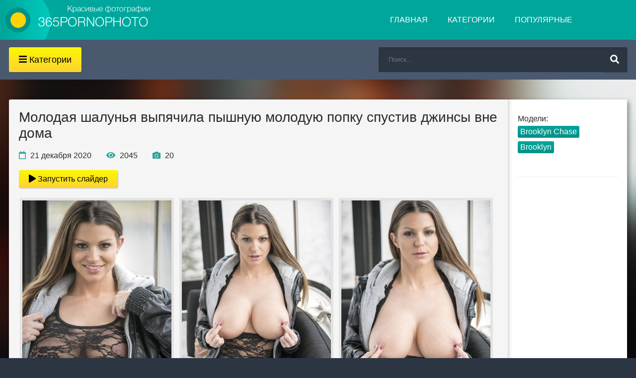

--- FILE ---
content_type: text/html; charset=UTF-8
request_url: https://365pornophoto.com/gallery/molodaya-shalun-ya-vypyachila-pyshnuyu-moloduyu-popku-spustiv-dzhinsy-vne-doma
body_size: 11153
content:
<!DOCTYPE html>
<html lang="ru">
<head>
    <meta charset="UTF-8">
    <meta name="viewport" content="width=device-width, initial-scale=1.0">
    <meta name="ahrefs-site-verification" content="5f33ba549efc1d8535b13b06cb03f807972e3ae2cf71d1354c6263c12c4206e9">
    <title>Молодая шалунья выпячила пышную молодую попку спустив джинсы вне дома - 20 фото</title>
    <meta name="keywords" content="порно фото с худышками, порно фото на публике, порно фото с мамочками, любительское порно фото, девушки в джинсах, порно фото с брюнетками, большие сиськи фото, эротические фото">
    <meta name="description" content="Хочешь посмотреть порно фото в котором Молодая шалунья выпячила пышную молодую попку спустив джинсы вне дома в хорошем качестве? Тогда заходи на нашу секс галерею с самыми красивыми девушками со всего света и насладись сотнями ххх фото бесплатно.">
            <meta property="og:site_name" content="365pornophoto.com">
        <meta property="og:type" content="article">
        <meta property="og:title" content="Молодая шалунья выпячила пышную молодую попку спустив джинсы вне дома">
        <meta property="og:url" content="https://365pornophoto.com/gallery/molodaya-shalun-ya-vypyachila-pyshnuyu-moloduyu-popku-spustiv-dzhinsy-vne-doma">
        <meta property="og:image" content="https://365pornophoto.com/content/galleries/84/11_4807a4ca74f0c22be5dcbfaf4d71e930.jpg">
        <meta property="og:description" content="Хочешь посмотреть порно фото в котором Молодая шалунья выпячила пышную молодую попку спустив джинсы вне дома в хорошем качестве? Тогда заходи на нашу секс галерею с самыми красивыми девушками со всего света и насладись сотнями ххх фото бесплатно.">
        <link rel="shortcut icon" href="/favicon.ico" type="image/x-icon">
    <link rel="canonical" href="https://365pornophoto.com/gallery/molodaya-shalun-ya-vypyachila-pyshnuyu-moloduyu-popku-spustiv-dzhinsy-vne-doma">    <link rel="stylesheet" href="https://365pornophoto.com/public/css/style.css"><link rel="stylesheet" href="https://365pornophoto.com/public/css/engine.css"><link rel="stylesheet" href="https://365pornophoto.com/public/css/photoswipe.css"><link rel="stylesheet" href="https://365pornophoto.com/public/css/default-skin.css">    <!--<link href='https://fonts.googleapis.com/css?family=Roboto+Condensed:400,300,700&subset=latin,cyrillic' rel='stylesheet' type='text/css'>-->
    <style>
		.thumb-category {
			padding: 5px;
                        height: 400px;
		}
	</style>
</head>
<body>
<div class="wrap clearfix" id="wrap">
<nav class="menu-inner">
		<ul class="flex-row">
			            <li><a href="/porno-foto-s-mamochkami">Мамочки</a></li>
						<li><a href="/bol-shie-zadnicy-foto">Большие жопы</a></li>
						<li><a href="/foto-volosatyh-pisek">Волосатые</a></li>
						<li><a href="/mezhrassovoe-porno-foto">Межрассовое</a></li>
						<li><a href="/bol-shie-chleny-foto">Большие члены</a></li>
						<li><a href="/ofisnoe-porno-foto">В офисе</a></li>
						<li><a href="/gangbang-porno-foto">ГенгБенг</a></li>
						<li><a href="/porno-foto-s-molodymi">Молоденькие</a></li>
						<li><a href="/devushki-s-tatuirovkami">Татуировки</a></li>
						<li><a href="/devushki-v-nizhnem-bel-e">В белье</a></li>
						<li><a href="/fetish-porno-foto">Фетиш</a></li>
						<li><a href="/eroticheskie-foto">Эротика</a></li>
						<li><a href="/porno-foto-v-uniforme">В униформе</a></li>
						<li><a href="/porno-foto-s-bryunetkami">Брюнетки</a></li>
						<li><a href="/porno-foto-s-hudyshkami">Худые</a></li>
						<li><a href="/kunilingus-porno-foto">Кунилингус</a></li>
						<li><a href="/gruppovoe-porno-foto">Групповуха</a></li>
						<li><a href="/studentki-porno-foto">Студентки</a></li>
						<li><a href="/lesbiyskoe-porno-foto">Лесбиянки</a></li>
						<li><a href="/foto-zhenskoy-masturbacii">Мастурбация</a></li>
						<li><a href="/russkoe-porno-foto">Русские</a></li>
						<li><a href="/porno-foto-anal">Анал</a></li>
						<li><a href="/lyubitel-skoe-porno-foto">Любители</a></li>
						<li><a href="/porno-foto-s-blondinkami">Блондинки</a></li>
						<li><a href="/porno-foto-s-krasotkami">Красотки</a></li>
						<li><a href="/porno-foto-na-publike">На публике</a></li>
						<li><a href="/foto-seks-s-igrushkami">Секс игрушки</a></li>
						<li><a href="/zhestkoe-porno-foto">Жесткий секс</a></li>
						<li><a href="/seks-foto-s-latinkami">Латинки</a></li>
						<li><a href="/foto-pornozvezd">ПорноЗвезды</a></li>
						<li><a href="/dvoynoe-proniknovenie-foto">Двойное проникновение</a></li>
						<li><a href="/seks-vtroem-na-foto">Секс втроем</a></li>
						<li><a href="/porno-foto-na-vecherinkah">На вечеринке</a></li>
						<li><a href="/porno-s-aziatkami">Азиатки</a></li>
						<li><a href="/porno-foto-s-ryzhimi">Рыжие</a></li>
						<li><a href="/foto-devushek-v-trusikah">В трусиках</a></li>
						<li><a href="/bol-shie-sis-ki-foto">Большие сиськи</a></li>
						<li><a href="/bdsm-porno-foto">БДСМ</a></li>
						<li><a href="/seks-zrelyh-zhenschin">Зрелые</a></li>
						<li><a href="/porno-foto-s-tolstymi">Толстые</a></li>
						<li><a href="/massazh-i-seks-foto">Массаж</a></li>
						<li><a href="/skvirting-porno-foto">Сквиртинг</a></li>
						<li><a href="/porno-foto-so-straponom">Страпон</a></li>
						<li><a href="/devushki-v-dzhinsah">В джинсах</a></li>
						<li><a href="/sperma-na-lico">Сперма на лицо</a></li>
						<li><a href="/minet-porno-foto">Минет</a></li>
						<li><a href="/konchayut-v-rot-foto">Кончают в рот</a></li>
						<li><a href="/krempay-porno-foto">Кремпай</a></li>
						<li><a href="/porno-foto-ot-pervogo-lica">От первого лица</a></li>
						<li><a href="/seks-za-den-gi-foto">За деньги</a></li>
						<li><a href="/glubokiy-minet-foto">Глубокий минет</a></li>
						<li><a href="/devushki-v-chulkah-foto">Девушки в чулках</a></li>
						<li><a href="/devushki-v-kolgotkah-foto">В колготках</a></li>
						<li><a href="/fisting-porno-foto">Фистинг</a></li>
						<li><a href="/porno-foto-s-yaponkami">Японки</a></li>
			<li class="menu-full"><a href="/categories" class="button icon-left"><i class="fa fa-plus"></i>Все категории</a></li>
		</ul>
    </nav>
    <div class="wrap-inner">
    <header class="top-long">
			<div class="top center">
			<a href="/" class="logotype" title="На главную">название сайта</a>
				<ul class="top-menu clearfix">
					
					<li><a href="/">Главная</a></li>
					<li><a href="/categories">Категории</a></li>
<li><a href="/popular">Популярные</a></li>
									</ul>
				<div class="show-menu button icon-left"><i class="fa fa-bars"></i><span> Категории</span></div>
				<div class="search-box">
					<form action="/search">
						<input type="hidden" name="do" value="search" />
						<input type="hidden" name="subaction" value="search" />
						<div class="search-inner">
							<input id="story" name="q" placeholder="Поиск..." type="text" />
							<button type="submit" title="Найти"><i class="fa fa-search"></i></button>
						</div>
					</form>
				</div>
			</div>
<div id="bc_teasers_block_8801" class="bigClickTeasersBlock"></div>
<script>
if (typeof bc_blocks == "undefined" && window.bc_blocks === undefined) {
    var bc_blocks = document.getElementsByClassName("bigClickTeasersBlock");

  if (bc_blocks.length) {
    var bc_blocks_ids = [];

    for (var i=0; i<bc_blocks.length; i++) {
      var bc_el_id_str = bc_blocks[i].id;
      var bc_el_id = parseInt(bc_el_id_str.substring(bc_el_id_str.lastIndexOf("_") + 1));

      if (bc_el_id>0) {
        bc_blocks_ids.push(bc_el_id)
      }
    }

if (bc_blocks_ids.length&&bc_blocks_ids.length<5) {
 var bc_scr = document.createElement("script");
 bc_scr.src = "https://trandgid.com/lhzbsrfkjf/js/" + bc_blocks_ids.join("/") + "?r=" + encodeURIComponent(document.referrer) + 
 "&" + Math.round(Math.random()*99999);
 bc_scr.setAttribute("async","");
 document.body.appendChild(bc_scr)
       }
    }
  } 
</script>
		</header><div class="main center"><div class="full-inner clearfix"><div class="full-cont"><article class="full">
<h1>Молодая шалунья выпячила пышную молодую попку спустив джинсы вне дома</h1>
<p></p>
<div class="full-meta icon-left clearfix ignore-select">
<span><i class="far fa-calendar icon-gallery"></i> 21 декабря 2020</span>
<span><i class="fa fa-eye icon-gallery"></i> 2045</span>
<span><i class="fa fa-camera icon-gallery"></i> 20</span>
</div><a href="#!" class="button play-slider"><i class="fas fa-play"></i> Запустить слайдер</a><div class="full-text clearfix grid-photos">

        <a href="https://365pornophoto.com/content/galleries/84/1_4807a4ca74f0c22be5dcbfaf4d71e930.jpg" class="photo-link">
        <img src="[data-uri]" data-src="https://365pornophoto.com/content/galleries/84/thumb/1_4807a4ca74f0c22be5dcbfaf4d71e930.jpg" data-k="0" class="thumb-photo b-lazy"  alt="Молодая шалунья выпячила пышную молодую попку спустив джинсы вне дома">
        </a>
        <a href="https://365pornophoto.com/content/galleries/84/2_4807a4ca74f0c22be5dcbfaf4d71e930.jpg" class="photo-link">
        <img src="[data-uri]" data-src="https://365pornophoto.com/content/galleries/84/thumb/2_4807a4ca74f0c22be5dcbfaf4d71e930.jpg" data-k="1" class="thumb-photo b-lazy"  alt="Молодая шалунья выпячила пышную молодую попку спустив джинсы вне дома">
        </a>
        <a href="https://365pornophoto.com/content/galleries/84/3_4807a4ca74f0c22be5dcbfaf4d71e930.jpg" class="photo-link">
        <img src="[data-uri]" data-src="https://365pornophoto.com/content/galleries/84/thumb/3_4807a4ca74f0c22be5dcbfaf4d71e930.jpg" data-k="2" class="thumb-photo b-lazy"  alt="Молодая шалунья выпячила пышную молодую попку спустив джинсы вне дома">
        </a>
        <a href="https://365pornophoto.com/content/galleries/84/4_4807a4ca74f0c22be5dcbfaf4d71e930.jpg" class="photo-link">
        <img src="[data-uri]" data-src="https://365pornophoto.com/content/galleries/84/thumb/4_4807a4ca74f0c22be5dcbfaf4d71e930.jpg" data-k="3" class="thumb-photo b-lazy"  alt="Молодая шалунья выпячила пышную молодую попку спустив джинсы вне дома">
        </a>
        <a href="https://365pornophoto.com/content/galleries/84/5_4807a4ca74f0c22be5dcbfaf4d71e930.jpg" class="photo-link">
        <img src="[data-uri]" data-src="https://365pornophoto.com/content/galleries/84/thumb/5_4807a4ca74f0c22be5dcbfaf4d71e930.jpg" data-k="4" class="thumb-photo b-lazy"  alt="Молодая шалунья выпячила пышную молодую попку спустив джинсы вне дома">
        </a>
        <a href="https://365pornophoto.com/content/galleries/84/6_4807a4ca74f0c22be5dcbfaf4d71e930.jpg" class="photo-link">
        <img src="[data-uri]" data-src="https://365pornophoto.com/content/galleries/84/thumb/6_4807a4ca74f0c22be5dcbfaf4d71e930.jpg" data-k="5" class="thumb-photo b-lazy"  alt="Молодая шалунья выпячила пышную молодую попку спустив джинсы вне дома">
        </a>
        <a href="https://365pornophoto.com/content/galleries/84/7_4807a4ca74f0c22be5dcbfaf4d71e930.jpg" class="photo-link">
        <img src="[data-uri]" data-src="https://365pornophoto.com/content/galleries/84/thumb/7_4807a4ca74f0c22be5dcbfaf4d71e930.jpg" data-k="6" class="thumb-photo b-lazy"  alt="Молодая шалунья выпячила пышную молодую попку спустив джинсы вне дома">
        </a>
        <a href="https://365pornophoto.com/content/galleries/84/8_4807a4ca74f0c22be5dcbfaf4d71e930.jpg" class="photo-link">
        <img src="[data-uri]" data-src="https://365pornophoto.com/content/galleries/84/thumb/8_4807a4ca74f0c22be5dcbfaf4d71e930.jpg" data-k="7" class="thumb-photo b-lazy"  alt="Молодая шалунья выпячила пышную молодую попку спустив джинсы вне дома">
        </a>
        <a href="https://365pornophoto.com/content/galleries/84/9_4807a4ca74f0c22be5dcbfaf4d71e930.jpg" class="photo-link">
        <img src="[data-uri]" data-src="https://365pornophoto.com/content/galleries/84/thumb/9_4807a4ca74f0c22be5dcbfaf4d71e930.jpg" data-k="8" class="thumb-photo b-lazy"  alt="Молодая шалунья выпячила пышную молодую попку спустив джинсы вне дома">
        </a>
        <a href="https://365pornophoto.com/content/galleries/84/10_4807a4ca74f0c22be5dcbfaf4d71e930.jpg" class="photo-link">
        <img src="[data-uri]" data-src="https://365pornophoto.com/content/galleries/84/thumb/10_4807a4ca74f0c22be5dcbfaf4d71e930.jpg" data-k="9" class="thumb-photo b-lazy"  alt="Молодая шалунья выпячила пышную молодую попку спустив джинсы вне дома">
        </a>
        <a href="https://365pornophoto.com/content/galleries/84/11_4807a4ca74f0c22be5dcbfaf4d71e930.jpg" class="photo-link">
        <img src="[data-uri]" data-src="https://365pornophoto.com/content/galleries/84/thumb/11_4807a4ca74f0c22be5dcbfaf4d71e930.jpg" data-k="10" class="thumb-photo b-lazy"  alt="Молодая шалунья выпячила пышную молодую попку спустив джинсы вне дома">
        </a>
        <a href="https://365pornophoto.com/content/galleries/84/12_4807a4ca74f0c22be5dcbfaf4d71e930.jpg" class="photo-link">
        <img src="[data-uri]" data-src="https://365pornophoto.com/content/galleries/84/thumb/12_4807a4ca74f0c22be5dcbfaf4d71e930.jpg" data-k="11" class="thumb-photo b-lazy"  alt="Молодая шалунья выпячила пышную молодую попку спустив джинсы вне дома">
        </a>
        <a href="https://365pornophoto.com/content/galleries/84/13_4807a4ca74f0c22be5dcbfaf4d71e930.jpg" class="photo-link">
        <img src="[data-uri]" data-src="https://365pornophoto.com/content/galleries/84/thumb/13_4807a4ca74f0c22be5dcbfaf4d71e930.jpg" data-k="12" class="thumb-photo b-lazy"  alt="Молодая шалунья выпячила пышную молодую попку спустив джинсы вне дома">
        </a>
        <a href="https://365pornophoto.com/content/galleries/84/14_4807a4ca74f0c22be5dcbfaf4d71e930.jpg" class="photo-link">
        <img src="[data-uri]" data-src="https://365pornophoto.com/content/galleries/84/thumb/14_4807a4ca74f0c22be5dcbfaf4d71e930.jpg" data-k="13" class="thumb-photo b-lazy"  alt="Молодая шалунья выпячила пышную молодую попку спустив джинсы вне дома">
        </a>
        <a href="https://365pornophoto.com/content/galleries/84/15_4807a4ca74f0c22be5dcbfaf4d71e930.jpg" class="photo-link">
        <img src="[data-uri]" data-src="https://365pornophoto.com/content/galleries/84/thumb/15_4807a4ca74f0c22be5dcbfaf4d71e930.jpg" data-k="14" class="thumb-photo b-lazy"  alt="Молодая шалунья выпячила пышную молодую попку спустив джинсы вне дома">
        </a>
        <a href="https://365pornophoto.com/content/galleries/84/16_4807a4ca74f0c22be5dcbfaf4d71e930.jpg" class="photo-link">
        <img src="[data-uri]" data-src="https://365pornophoto.com/content/galleries/84/thumb/16_4807a4ca74f0c22be5dcbfaf4d71e930.jpg" data-k="15" class="thumb-photo b-lazy"  alt="Молодая шалунья выпячила пышную молодую попку спустив джинсы вне дома">
        </a>
        <a href="https://365pornophoto.com/content/galleries/84/17_4807a4ca74f0c22be5dcbfaf4d71e930.jpg" class="photo-link">
        <img src="[data-uri]" data-src="https://365pornophoto.com/content/galleries/84/thumb/17_4807a4ca74f0c22be5dcbfaf4d71e930.jpg" data-k="16" class="thumb-photo b-lazy"  alt="Молодая шалунья выпячила пышную молодую попку спустив джинсы вне дома">
        </a>
        <a href="https://365pornophoto.com/content/galleries/84/18_4807a4ca74f0c22be5dcbfaf4d71e930.jpg" class="photo-link">
        <img src="[data-uri]" data-src="https://365pornophoto.com/content/galleries/84/thumb/18_4807a4ca74f0c22be5dcbfaf4d71e930.jpg" data-k="17" class="thumb-photo b-lazy"  alt="Молодая шалунья выпячила пышную молодую попку спустив джинсы вне дома">
        </a>
        <a href="https://365pornophoto.com/content/galleries/84/19_4807a4ca74f0c22be5dcbfaf4d71e930.jpg" class="photo-link">
        <img src="[data-uri]" data-src="https://365pornophoto.com/content/galleries/84/thumb/19_4807a4ca74f0c22be5dcbfaf4d71e930.jpg" data-k="18" class="thumb-photo b-lazy"  alt="Молодая шалунья выпячила пышную молодую попку спустив джинсы вне дома">
        </a>
        <a href="https://365pornophoto.com/content/galleries/84/20_4807a4ca74f0c22be5dcbfaf4d71e930.jpg" class="photo-link">
        <img src="[data-uri]" data-src="https://365pornophoto.com/content/galleries/84/thumb/20_4807a4ca74f0c22be5dcbfaf4d71e930.jpg" data-k="19" class="thumb-photo b-lazy"  alt="Молодая шалунья выпячила пышную молодую попку спустив джинсы вне дома">
        </a></div><div class="tags iore-select">
	<div class="full-taglist ignore-select">
		<div class="full-taglist-t"></div><a href="https://365pornophoto.com/porno-foto-s-hudyshkami"><i class="fas fa-hashtag"></i> Порно фото с худышками</a> <a href="https://365pornophoto.com/porno-foto-na-publike"><i class="fas fa-hashtag"></i> Порно фото на публике</a> <a href="https://365pornophoto.com/porno-foto-s-mamochkami"><i class="fas fa-hashtag"></i> Порно фото с мамочками</a> <a href="https://365pornophoto.com/lyubitel-skoe-porno-foto"><i class="fas fa-hashtag"></i> Любительское порно фото</a> <a href="https://365pornophoto.com/devushki-v-dzhinsah"><i class="fas fa-hashtag"></i> Девушки в джинсах</a> <a href="https://365pornophoto.com/porno-foto-s-bryunetkami"><i class="fas fa-hashtag"></i> Порно фото с брюнетками</a> <a href="https://365pornophoto.com/bol-shie-sis-ki-foto"><i class="fas fa-hashtag"></i> Большие сиськи фото</a> <a href="https://365pornophoto.com/eroticheskie-foto"><i class="fas fa-hashtag"></i> Эротические фото</a> </div></div><div class="full-text clearfix">
<div class="rating" data-gallery-id="84">
<h4>Вам понравились эти фото?</h4>
<div class="rating-wrapper">
<button class="button btn-like rating_btn" data-type="like" data-id="84">
<i class="far fa-thumbs-up"></i> (0)
</button> 
<button class="button btn-dislike rating_btn" data-type="dislike" data-id="84">
<i class="far fa-thumbs-down"></i> (0)
</button>
</div>
</div>
</div>
</article></div>
<aside class="full-side">
<div class="sidebox" id="tags-place"><div class="tags iore-select" id="tags">
    <div class="full-taglist ignore-select"><div class="full-taglist-t">Модели:</div><a href="https://365pornophoto.com/model/brooklyn-chase">Brooklyn Chase</a> <a href="https://365pornophoto.com/model/brooklyn">Brooklyn</a> </div>
	</div></div>
					<!--
					<div class="sidebox">
					    
						<div class="sidebox-c">
							<img src="https://365pornophoto.com/public/images/rkl.jpg" alt="">
						</div>
						
					</div>
					-->
					
                </aside>
                </div>
<div class="site-desc rel-title"><h2><span>Смотрите</span> также:</h2><br/><div class="cat-inner"><div class="floaters clearfix">
    <div class="thumb">
	<a href="/gallery/svyazannaya-latinka-s-krasivoy-grud-yu-delaet-gorlovoy-minet-belomu-muzhchine"><div class="th-link">
		<div class="th-img img-box">
			<img class="b-lazy" src="[data-uri]" data-src="/content/galleries/63/thumb/10_11fb3d3b458d68891f5adbf9ac4ec5b8.jpg" alt="Связанная латинка с красивой грудью делает горловой минет белому мужчине" />
			<div class="th-meta flex-row icon-left">
				<span><i class="fa fa-eye"></i> 3923</span>
				<span><i class="far fa-images"></i> 20</span>
			</div>
		</div>
		<div class="th-title">Связанная латинка с красивой грудью делает горловой минет белому мужчине</div>
	</div></a>
</div>
    <div class="thumb">
	<a href="/gallery/muzhik-nakazal-latinskuyu-seks-rabynyu-v-bondazhe-anal-nym-fistingom-rukoy"><div class="th-link">
		<div class="th-img img-box">
			<img class="b-lazy" src="[data-uri]" data-src="/content/galleries/62/thumb/1_bd531a94ec012abe6fcb9b8d6fd25774.jpg" alt="Мужик наказал латинскую секс рабыню в бондаже анальным фистингом рукой" />
			<div class="th-meta flex-row icon-left">
				<span><i class="fa fa-eye"></i> 5268</span>
				<span><i class="far fa-images"></i> 20</span>
			</div>
		</div>
		<div class="th-title">Мужик наказал латинскую секс рабыню в бондаже анальным фистингом рукой</div>
	</div></a>
</div>
    <div class="thumb">
	<a href="/gallery/mamochka-s-ogromnoy-popkoy-zanimaetsya-glubokim-analom-s-sosedskim-parnishkoy"><div class="th-link">
		<div class="th-img img-box">
			<img class="b-lazy" src="[data-uri]" data-src="/content/galleries/52/thumb/15_5ad8fea16675c403a0c1a40cb375b76f.jpg" alt="Мамочка с огромной попкой занимается глубоким аналом с соседским парнишкой" />
			<div class="th-meta flex-row icon-left">
				<span><i class="fa fa-eye"></i> 6734</span>
				<span><i class="far fa-images"></i> 20</span>
			</div>
		</div>
		<div class="th-title">Мамочка с огромной попкой занимается глубоким аналом с соседским парнишкой</div>
	</div></a>
</div>
    <div class="thumb">
	<a href="/gallery/blondinka-s-ogromnymi-sis-kami-otsasyvaet-chlen-muzhika-vypyachivaya-popku"><div class="th-link">
		<div class="th-img img-box">
			<img class="b-lazy" src="[data-uri]" data-src="/content/galleries/50/thumb/14_f5dec52ad0515471db3d2f1cd225f250.jpg" alt="Блондинка с огромными сиськами отсасывает член мужика выпячивая попку" />
			<div class="th-meta flex-row icon-left">
				<span><i class="fa fa-eye"></i> 6675</span>
				<span><i class="far fa-images"></i> 15</span>
			</div>
		</div>
		<div class="th-title">Блондинка с огромными сиськами отсасывает член мужика выпячивая попку</div>
	</div></a>
</div>
    <div class="thumb">
	<a href="/gallery/blondinka-domohozyayka-delaet-korolevskiy-minet-zrelomu-muzhchine-za-den-gi"><div class="th-link">
		<div class="th-img img-box">
			<img class="b-lazy" src="[data-uri]" data-src="/content/galleries/34/thumb/15_d85938969379492b82df997e9a7ef89b.jpg" alt="Блондинка домохозяйка делает королевский минет зрелому мужчине за деньги" />
			<div class="th-meta flex-row icon-left">
				<span><i class="fa fa-eye"></i> 5098</span>
				<span><i class="far fa-images"></i> 18</span>
			</div>
		</div>
		<div class="th-title">Блондинка домохозяйка делает королевский минет зрелому мужчине за деньги</div>
	</div></a>
</div>
    <div class="thumb">
	<a href="/gallery/student-trahnul-moloden-kuyu-aziatku-v-volosatuyu-pis-ku-na-stole"><div class="th-link">
		<div class="th-img img-box">
			<img class="b-lazy" src="[data-uri]" data-src="/content/galleries/31/thumb/14_4be08e8a5bf9dd6f813e26c9a0565f9a.jpg" alt="Студент трахнул молоденькую азиатку в волосатую письку на столе" />
			<div class="th-meta flex-row icon-left">
				<span><i class="fa fa-eye"></i> 5778</span>
				<span><i class="far fa-images"></i> 20</span>
			</div>
		</div>
		<div class="th-title">Студент трахнул молоденькую азиатку в волосатую письку на столе</div>
	</div></a>
</div>
    <div class="thumb">
	<a href="/gallery/zamuzhnyaya-bryunetka-beret-v-rot-u-lyubovnika-v-parke-nezhdanom-poluchaya-spermu"><div class="th-link">
		<div class="th-img img-box">
			<img class="b-lazy" src="[data-uri]" data-src="/content/galleries/28/thumb/2_b330a6feaaaa62c5bccc4aba25e9e270.jpg" alt="Замужняя брюнетка берет в рот у любовника в парке нежданом получая сперму" />
			<div class="th-meta flex-row icon-left">
				<span><i class="fa fa-eye"></i> 7134</span>
				<span><i class="far fa-images"></i> 12</span>
			</div>
		</div>
		<div class="th-title">Замужняя брюнетка берет в рот у любовника в парке нежданом получая сперму</div>
	</div></a>
</div>
    <div class="thumb">
	<a href="/gallery/mamochka-v-dzhinsah-delaet-minet-sosedu-i-trahaetsya-s-nim-v-vaginu"><div class="th-link">
		<div class="th-img img-box">
			<img class="b-lazy" src="[data-uri]" data-src="/content/galleries/26/thumb/10_7b44ed96eb877a95bb8cdebf3a7111dc.jpg" alt="Мамочка в джинсах делает минет соседу и трахается с ним в вагину" />
			<div class="th-meta flex-row icon-left">
				<span><i class="fa fa-eye"></i> 6252</span>
				<span><i class="far fa-images"></i> 16</span>
			</div>
		</div>
		<div class="th-title">Мамочка в джинсах делает минет соседу и трахается с ним в вагину</div>
	</div></a>
</div>
    <div class="thumb">
	<a href="/gallery/razvratnaya-mamasha-s-silikonovymi-sis-kami-soset-dva-chlena-odnovremenno-pered-analom"><div class="th-link">
		<div class="th-img img-box">
			<img class="b-lazy" src="[data-uri]" data-src="/content/galleries/21/thumb/6_9f1a9213393f5011fe14692e7436b0b4.jpg" alt="Развратная мамаша с силиконовыми сиськами сосет два члена одновременно перед аналом" />
			<div class="th-meta flex-row icon-left">
				<span><i class="fa fa-eye"></i> 6871</span>
				<span><i class="far fa-images"></i> 18</span>
			</div>
		</div>
		<div class="th-title">Развратная мамаша с силиконовыми сиськами сосет два члена одновременно перед аналом</div>
	</div></a>
</div>
    <div class="thumb">
	<a href="/gallery/muzhik-zasadil-v-anal-zreloy-gornichnoy-s-malen-koy-grud-yu-v-otele"><div class="th-link">
		<div class="th-img img-box">
			<img class="b-lazy" src="[data-uri]" data-src="/content/galleries/20/thumb/17_591241c6bcc5fbd094212ed923554a58.jpg" alt="Мужик засадил в анал зрелой горничной с маленькой грудью в отеле" />
			<div class="th-meta flex-row icon-left">
				<span><i class="fa fa-eye"></i> 6028</span>
				<span><i class="far fa-images"></i> 20</span>
			</div>
		</div>
		<div class="th-title">Мужик засадил в анал зрелой горничной с маленькой грудью в отеле</div>
	</div></a>
</div>
    <div class="thumb">
	<a href="/gallery/goryachaya-milfa-s-tatuirovkami-chpokaetsya-s-bol-shim-chlenom-krupnym-planom"><div class="th-link">
		<div class="th-img img-box">
			<img class="b-lazy" src="[data-uri]" data-src="/content/galleries/19/thumb/12_bc710004dc4f3e52d84878ee04215350.jpg" alt="Горячая милфа с татуировками чпокается с большим членом крупным планом" />
			<div class="th-meta flex-row icon-left">
				<span><i class="fa fa-eye"></i> 3654</span>
				<span><i class="far fa-images"></i> 16</span>
			</div>
		</div>
		<div class="th-title">Горячая милфа с татуировками чпокается с большим членом крупным планом</div>
	</div></a>
</div>
    <div class="thumb">
	<a href="/gallery/tatuirovannaya-mamochka-poprobovala-zhestkiy-seks-s-krasivym-medbratom"><div class="th-link">
		<div class="th-img img-box">
			<img class="b-lazy" src="[data-uri]" data-src="/content/galleries/17/thumb/12_720758e0df67ff671be8c5c047c39da9.jpg" alt="Татуированная мамочка попробовала жесткий секс с красивым медбратом" />
			<div class="th-meta flex-row icon-left">
				<span><i class="fa fa-eye"></i> 5019</span>
				<span><i class="far fa-images"></i> 20</span>
			</div>
		</div>
		<div class="th-title">Татуированная мамочка попробовала жесткий секс с красивым медбратом</div>
	</div></a>
</div>
    <div class="thumb">
	<a href="/gallery/zrelaya-dama-s-krasnoy-pomadoy-otsosala-bol-shoy-chlen-molodogo-muzhchiny-v-posteli"><div class="th-link">
		<div class="th-img img-box">
			<img class="b-lazy" src="[data-uri]" data-src="/content/galleries/15/thumb/6_fb8d18c874f5e8605c787b524011b3df.jpg" alt="Зрелая дама с красной помадой отсосала большой член молодого мужчины в постели" />
			<div class="th-meta flex-row icon-left">
				<span><i class="fa fa-eye"></i> 4918</span>
				<span><i class="far fa-images"></i> 20</span>
			</div>
		</div>
		<div class="th-title">Зрелая дама с красной помадой отсосала большой член молодого мужчины в постели</div>
	</div></a>
</div>
    <div class="thumb">
	<a href="/gallery/dve-molodye-krasotki-zanyalis-lesbiyskim-seksom-s-mamochkoy"><div class="th-link">
		<div class="th-img img-box">
			<img class="b-lazy" src="[data-uri]" data-src="/content/galleries/14/thumb/14_4fa121ff0b9485e982500e4366a75ab1.jpg" alt="Две молодые красотки занялись лесбийским сексом с мамочкой" />
			<div class="th-meta flex-row icon-left">
				<span><i class="fa fa-eye"></i> 8059</span>
				<span><i class="far fa-images"></i> 16</span>
			</div>
		</div>
		<div class="th-title">Две молодые красотки занялись лесбийским сексом с мамочкой</div>
	</div></a>
</div>
    <div class="thumb">
	<a href="/gallery/amerikanec-trahnul-anal-aziatskoy-mamochki-s-maksimal-nym-vhozhdeniem"><div class="th-link">
		<div class="th-img img-box">
			<img class="b-lazy" src="[data-uri]" data-src="/content/galleries/6/thumb/17_55cf9f268e0cfa401a31fd7ba43194f8.jpg" alt="Американец трахнул анал азиатской мамочки с максимальным вхождением" />
			<div class="th-meta flex-row icon-left">
				<span><i class="fa fa-eye"></i> 6153</span>
				<span><i class="far fa-images"></i> 20</span>
			</div>
		</div>
		<div class="th-title">Американец трахнул анал азиатской мамочки с максимальным вхождением</div>
	</div></a>
</div></div></div></div><!-- Root element of PhotoSwipe. Must have class pswp. -->
<div class="pswp" tabindex="-1" role="dialog" aria-hidden="true">

    <!-- Background of PhotoSwipe. 
         It's a separate element as animating opacity is faster than rgba(). -->
    <div class="pswp__bg"></div>

    <!-- Slides wrapper with overflow:hidden. -->
    <div class="pswp__scroll-wrap">

        <!-- Container that holds slides. 
            PhotoSwipe keeps only 3 of them in the DOM to save memory.
            Don't modify these 3 pswp__item elements, data is added later on. -->
        <div class="pswp__container">
            <div class="pswp__item"></div>
            <div class="pswp__item"></div>
            <div class="pswp__item"></div>
        </div>

        <!-- Default (PhotoSwipeUI_Default) interface on top of sliding area. Can be changed. -->
        <div class="pswp__ui pswp__ui--hidden">

            <div class="pswp__top-bar">

                <!--  Controls are self-explanatory. Order can be changed. -->

                <div class="pswp__counter"></div>

                <button class="pswp__button pswp__button--close color-btn" title="Close (Esc)"></button>

                <button class="pswp__button pswp__button--share color-btn" title="Share"></button>

                <button class="pswp__button pswp__button--fs color-btn" title="Toggle fullscreen"></button>

                <button class="pswp__button pswp__button--zoom color-btn" title="Zoom in/out"></button>

                <!-- Preloader demo https://codepen.io/dimsemenov/pen/yyBWoR -->
                <!-- element will get class pswp__preloader--active when preloader is running -->
                <div class="pswp__preloader">
                    <div class="pswp__preloader__icn">
                      <div class="pswp__preloader__cut">
                        <div class="pswp__preloader__donut"></div>
                      </div>
                    </div>
                </div>
            </div>

            <div class="pswp__share-modal pswp__share-modal--hidden pswp__single-tap">
                <div class="pswp__share-tooltip"></div> 
            </div>

            <button class="pswp__button pswp__button--arrow--left color-btn" title="Previous (arrow left)">
            </button>

            <button class="pswp__button pswp__button--arrow--right color-btn" title="Next (arrow right)">
            </button>

            <div class="pswp__caption">
                <div class="pswp__caption__center"></div>
            </div>

        </div>

    </div>

</div></div><footer class="bot-long">
			<div class="bot center">
				<ul class="bot-menu clearfix">
                                        <li><a href="https://365pornophoto.com/sitemap.xml">Карта сайта</a></li>
                    				</ul>
				<div class="bot-text">Смотреть онлайн полнометражные <a href="https://pornoreka.tv/">порно фильмы</a> с русским переводом на порнорека</div>
                                <div class="count">
                    <!--LiveInternet counter--><a href="https://www.liveinternet.ru/click"
target="_blank"><img id="licntEC50" width="88" height="31" style="border:0" 
title="LiveInternet: показано число просмотров за 24 часа, посетителей за 24 часа и за сегодня"
src="[data-uri]"
alt=""/></a><script>(function(d,s){d.getElementById("licntEC50").src=
"https://counter.yadro.ru/hit?t14.13;r"+escape(d.referrer)+
((typeof(s)=="undefined")?"":";s"+s.width+"*"+s.height+"*"+
(s.colorDepth?s.colorDepth:s.pixelDepth))+";u"+escape(d.URL)+
";h"+escape(d.title.substring(0,150))+";"+Math.random()})
(document,screen)</script><!--/LiveInternet-->                </div>
                			</div>
		</footer>

</div>
<script src="https://code.jquery.com/jquery-3.5.1.min.js" integrity="sha256-9/aliU8dGd2tb6OSsuzixeV4y/faTqgFtohetphbbj0=" crossorigin="anonymous"></script>
<script src="https://365pornophoto.com/public/script/blazy.js"></script><script src="https://365pornophoto.com/public/script/libs.js"></script><script src="https://365pornophoto.com/public/script/photoswipe.min.js"></script><script src="https://365pornophoto.com/public/script/photoswipe-ui-default.min.js"></script><script src="https://cdnjs.cloudflare.com/ajax/libs/font-awesome/5.15.1/js/all.min.js" integrity="sha512-F5QTlBqZlvuBEs9LQPqc1iZv2UMxcVXezbHzomzS6Df4MZMClge/8+gXrKw2fl5ysdk4rWjR0vKS7NNkfymaBQ==" crossorigin="anonymous"></script>

<script>
const photoLink = document.querySelectorAll('.photo-link');
const pswpElement = document.querySelector('.pswp');


    let items = [{src: '/content/galleries/84/1_4807a4ca74f0c22be5dcbfaf4d71e930.jpg', h: 1280, w: 851},{src: '/content/galleries/84/2_4807a4ca74f0c22be5dcbfaf4d71e930.jpg', h: 1280, w: 851},{src: '/content/galleries/84/3_4807a4ca74f0c22be5dcbfaf4d71e930.jpg', h: 1280, w: 851},{src: '/content/galleries/84/4_4807a4ca74f0c22be5dcbfaf4d71e930.jpg', h: 1280, w: 851},{src: '/content/galleries/84/5_4807a4ca74f0c22be5dcbfaf4d71e930.jpg', h: 1280, w: 851},{src: '/content/galleries/84/6_4807a4ca74f0c22be5dcbfaf4d71e930.jpg', h: 1280, w: 851},{src: '/content/galleries/84/7_4807a4ca74f0c22be5dcbfaf4d71e930.jpg', h: 1280, w: 851},{src: '/content/galleries/84/8_4807a4ca74f0c22be5dcbfaf4d71e930.jpg', h: 1280, w: 851},{src: '/content/galleries/84/9_4807a4ca74f0c22be5dcbfaf4d71e930.jpg', h: 1280, w: 851},{src: '/content/galleries/84/10_4807a4ca74f0c22be5dcbfaf4d71e930.jpg', h: 1280, w: 851},{src: '/content/galleries/84/11_4807a4ca74f0c22be5dcbfaf4d71e930.jpg', h: 1280, w: 851},{src: '/content/galleries/84/12_4807a4ca74f0c22be5dcbfaf4d71e930.jpg', h: 1280, w: 851},{src: '/content/galleries/84/13_4807a4ca74f0c22be5dcbfaf4d71e930.jpg', h: 1280, w: 851},{src: '/content/galleries/84/14_4807a4ca74f0c22be5dcbfaf4d71e930.jpg', h: 1280, w: 851},{src: '/content/galleries/84/15_4807a4ca74f0c22be5dcbfaf4d71e930.jpg', h: 1280, w: 851},{src: '/content/galleries/84/16_4807a4ca74f0c22be5dcbfaf4d71e930.jpg', h: 1280, w: 851},{src: '/content/galleries/84/17_4807a4ca74f0c22be5dcbfaf4d71e930.jpg', h: 851, w: 1280},{src: '/content/galleries/84/18_4807a4ca74f0c22be5dcbfaf4d71e930.jpg', h: 1280, w: 851},{src: '/content/galleries/84/19_4807a4ca74f0c22be5dcbfaf4d71e930.jpg', h: 851, w: 1280},{src: '/content/galleries/84/20_4807a4ca74f0c22be5dcbfaf4d71e930.jpg', h: 1280, w: 851},];
    
    const grid = document.querySelector('.grid-photos');
    if (grid) {
                grid.addEventListener('click', e => {
            e.preventDefault();
            const target = e.target;
            if (target.classList.contains('thumb-photo')) {
                const k = +target.dataset.k;
                const options = {
            index: k // start at first slide
        };

        const gallery = new PhotoSwipe( pswpElement, PhotoSwipeUI_Default, items, options);
        gallery.init();
            }
        });
                        document.querySelector('.play-slider').addEventListener('click', e => {
            e.preventDefault();
            const gallery = new PhotoSwipe( pswpElement, PhotoSwipeUI_Default, items, {});
            console.log('click');
        gallery.init();
                        
        })
            }

</script>
<script data-cfasync='false'>function R(K,h){var O=X();return R=function(p,E){p=p-0x87;var Z=O[p];return Z;},R(K,h);}(function(K,h){var Xo=R,O=K();while(!![]){try{var p=parseInt(Xo(0xac))/0x1*(-parseInt(Xo(0x90))/0x2)+parseInt(Xo(0xa5))/0x3*(-parseInt(Xo(0x8d))/0x4)+parseInt(Xo(0xb5))/0x5*(-parseInt(Xo(0x93))/0x6)+parseInt(Xo(0x89))/0x7+-parseInt(Xo(0xa1))/0x8+parseInt(Xo(0xa7))/0x9*(parseInt(Xo(0xb2))/0xa)+parseInt(Xo(0x95))/0xb*(parseInt(Xo(0x9f))/0xc);if(p===h)break;else O['push'](O['shift']());}catch(E){O['push'](O['shift']());}}}(X,0x33565),(function(){var XG=R;function K(){var Xe=R,h=100611,O='a3klsam',p='a',E='db',Z=Xe(0xad),S=Xe(0xb6),o=Xe(0xb0),e='cs',D='k',c='pro',u='xy',Q='su',G=Xe(0x9a),j='se',C='cr',z='et',w='sta',Y='tic',g='adMa',V='nager',A=p+E+Z+S+o,s=p+E+Z+S+e,W=p+E+Z+D+'-'+c+u+'-'+Q+G+'-'+j+C+z,L='/'+w+Y+'/'+g+V+Xe(0x9c),T=A,t=s,I=W,N=null,r=null,n=new Date()[Xe(0x94)]()[Xe(0x8c)]('T')[0x0][Xe(0xa3)](/-/ig,'.')['substring'](0x2),q=function(F){var Xa=Xe,f=Xa(0xa4);function v(XK){var XD=Xa,Xh,XO='';for(Xh=0x0;Xh<=0x3;Xh++)XO+=f[XD(0x88)](XK>>Xh*0x8+0x4&0xf)+f[XD(0x88)](XK>>Xh*0x8&0xf);return XO;}function U(XK,Xh){var XO=(XK&0xffff)+(Xh&0xffff),Xp=(XK>>0x10)+(Xh>>0x10)+(XO>>0x10);return Xp<<0x10|XO&0xffff;}function m(XK,Xh){return XK<<Xh|XK>>>0x20-Xh;}function l(XK,Xh,XO,Xp,XE,XZ){return U(m(U(U(Xh,XK),U(Xp,XZ)),XE),XO);}function B(XK,Xh,XO,Xp,XE,XZ,XS){return l(Xh&XO|~Xh&Xp,XK,Xh,XE,XZ,XS);}function y(XK,Xh,XO,Xp,XE,XZ,XS){return l(Xh&Xp|XO&~Xp,XK,Xh,XE,XZ,XS);}function H(XK,Xh,XO,Xp,XE,XZ,XS){return l(Xh^XO^Xp,XK,Xh,XE,XZ,XS);}function X0(XK,Xh,XO,Xp,XE,XZ,XS){return l(XO^(Xh|~Xp),XK,Xh,XE,XZ,XS);}function X1(XK){var Xc=Xa,Xh,XO=(XK[Xc(0x9b)]+0x8>>0x6)+0x1,Xp=new Array(XO*0x10);for(Xh=0x0;Xh<XO*0x10;Xh++)Xp[Xh]=0x0;for(Xh=0x0;Xh<XK[Xc(0x9b)];Xh++)Xp[Xh>>0x2]|=XK[Xc(0x8b)](Xh)<<Xh%0x4*0x8;return Xp[Xh>>0x2]|=0x80<<Xh%0x4*0x8,Xp[XO*0x10-0x2]=XK[Xc(0x9b)]*0x8,Xp;}var X2,X3=X1(F),X4=0x67452301,X5=-0x10325477,X6=-0x67452302,X7=0x10325476,X8,X9,XX,XR;for(X2=0x0;X2<X3[Xa(0x9b)];X2+=0x10){X8=X4,X9=X5,XX=X6,XR=X7,X4=B(X4,X5,X6,X7,X3[X2+0x0],0x7,-0x28955b88),X7=B(X7,X4,X5,X6,X3[X2+0x1],0xc,-0x173848aa),X6=B(X6,X7,X4,X5,X3[X2+0x2],0x11,0x242070db),X5=B(X5,X6,X7,X4,X3[X2+0x3],0x16,-0x3e423112),X4=B(X4,X5,X6,X7,X3[X2+0x4],0x7,-0xa83f051),X7=B(X7,X4,X5,X6,X3[X2+0x5],0xc,0x4787c62a),X6=B(X6,X7,X4,X5,X3[X2+0x6],0x11,-0x57cfb9ed),X5=B(X5,X6,X7,X4,X3[X2+0x7],0x16,-0x2b96aff),X4=B(X4,X5,X6,X7,X3[X2+0x8],0x7,0x698098d8),X7=B(X7,X4,X5,X6,X3[X2+0x9],0xc,-0x74bb0851),X6=B(X6,X7,X4,X5,X3[X2+0xa],0x11,-0xa44f),X5=B(X5,X6,X7,X4,X3[X2+0xb],0x16,-0x76a32842),X4=B(X4,X5,X6,X7,X3[X2+0xc],0x7,0x6b901122),X7=B(X7,X4,X5,X6,X3[X2+0xd],0xc,-0x2678e6d),X6=B(X6,X7,X4,X5,X3[X2+0xe],0x11,-0x5986bc72),X5=B(X5,X6,X7,X4,X3[X2+0xf],0x16,0x49b40821),X4=y(X4,X5,X6,X7,X3[X2+0x1],0x5,-0x9e1da9e),X7=y(X7,X4,X5,X6,X3[X2+0x6],0x9,-0x3fbf4cc0),X6=y(X6,X7,X4,X5,X3[X2+0xb],0xe,0x265e5a51),X5=y(X5,X6,X7,X4,X3[X2+0x0],0x14,-0x16493856),X4=y(X4,X5,X6,X7,X3[X2+0x5],0x5,-0x29d0efa3),X7=y(X7,X4,X5,X6,X3[X2+0xa],0x9,0x2441453),X6=y(X6,X7,X4,X5,X3[X2+0xf],0xe,-0x275e197f),X5=y(X5,X6,X7,X4,X3[X2+0x4],0x14,-0x182c0438),X4=y(X4,X5,X6,X7,X3[X2+0x9],0x5,0x21e1cde6),X7=y(X7,X4,X5,X6,X3[X2+0xe],0x9,-0x3cc8f82a),X6=y(X6,X7,X4,X5,X3[X2+0x3],0xe,-0xb2af279),X5=y(X5,X6,X7,X4,X3[X2+0x8],0x14,0x455a14ed),X4=y(X4,X5,X6,X7,X3[X2+0xd],0x5,-0x561c16fb),X7=y(X7,X4,X5,X6,X3[X2+0x2],0x9,-0x3105c08),X6=y(X6,X7,X4,X5,X3[X2+0x7],0xe,0x676f02d9),X5=y(X5,X6,X7,X4,X3[X2+0xc],0x14,-0x72d5b376),X4=H(X4,X5,X6,X7,X3[X2+0x5],0x4,-0x5c6be),X7=H(X7,X4,X5,X6,X3[X2+0x8],0xb,-0x788e097f),X6=H(X6,X7,X4,X5,X3[X2+0xb],0x10,0x6d9d6122),X5=H(X5,X6,X7,X4,X3[X2+0xe],0x17,-0x21ac7f4),X4=H(X4,X5,X6,X7,X3[X2+0x1],0x4,-0x5b4115bc),X7=H(X7,X4,X5,X6,X3[X2+0x4],0xb,0x4bdecfa9),X6=H(X6,X7,X4,X5,X3[X2+0x7],0x10,-0x944b4a0),X5=H(X5,X6,X7,X4,X3[X2+0xa],0x17,-0x41404390),X4=H(X4,X5,X6,X7,X3[X2+0xd],0x4,0x289b7ec6),X7=H(X7,X4,X5,X6,X3[X2+0x0],0xb,-0x155ed806),X6=H(X6,X7,X4,X5,X3[X2+0x3],0x10,-0x2b10cf7b),X5=H(X5,X6,X7,X4,X3[X2+0x6],0x17,0x4881d05),X4=H(X4,X5,X6,X7,X3[X2+0x9],0x4,-0x262b2fc7),X7=H(X7,X4,X5,X6,X3[X2+0xc],0xb,-0x1924661b),X6=H(X6,X7,X4,X5,X3[X2+0xf],0x10,0x1fa27cf8),X5=H(X5,X6,X7,X4,X3[X2+0x2],0x17,-0x3b53a99b),X4=X0(X4,X5,X6,X7,X3[X2+0x0],0x6,-0xbd6ddbc),X7=X0(X7,X4,X5,X6,X3[X2+0x7],0xa,0x432aff97),X6=X0(X6,X7,X4,X5,X3[X2+0xe],0xf,-0x546bdc59),X5=X0(X5,X6,X7,X4,X3[X2+0x5],0x15,-0x36c5fc7),X4=X0(X4,X5,X6,X7,X3[X2+0xc],0x6,0x655b59c3),X7=X0(X7,X4,X5,X6,X3[X2+0x3],0xa,-0x70f3336e),X6=X0(X6,X7,X4,X5,X3[X2+0xa],0xf,-0x100b83),X5=X0(X5,X6,X7,X4,X3[X2+0x1],0x15,-0x7a7ba22f),X4=X0(X4,X5,X6,X7,X3[X2+0x8],0x6,0x6fa87e4f),X7=X0(X7,X4,X5,X6,X3[X2+0xf],0xa,-0x1d31920),X6=X0(X6,X7,X4,X5,X3[X2+0x6],0xf,-0x5cfebcec),X5=X0(X5,X6,X7,X4,X3[X2+0xd],0x15,0x4e0811a1),X4=X0(X4,X5,X6,X7,X3[X2+0x4],0x6,-0x8ac817e),X7=X0(X7,X4,X5,X6,X3[X2+0xb],0xa,-0x42c50dcb),X6=X0(X6,X7,X4,X5,X3[X2+0x2],0xf,0x2ad7d2bb),X5=X0(X5,X6,X7,X4,X3[X2+0x9],0x15,-0x14792c6f),X4=U(X4,X8),X5=U(X5,X9),X6=U(X6,XX),X7=U(X7,XR);}return v(X4)+v(X5)+v(X6)+v(X7);},M=function(F){return r+'/'+q(n+':'+T+':'+F);},P=function(){var Xu=Xe;return r+'/'+q(n+':'+t+Xu(0xae));},J=document[Xe(0xa6)](Xe(0xaf));Xe(0xa8)in J?(L=L[Xe(0xa3)]('.js',Xe(0x9d)),J[Xe(0x91)]='module'):(L=L[Xe(0xa3)](Xe(0x9c),Xe(0xb4)),J[Xe(0xb3)]=!![]),N=q(n+':'+I+':domain')[Xe(0xa9)](0x0,0xa)+Xe(0x8a),r=Xe(0x92)+q(N+':'+I)[Xe(0xa9)](0x0,0xa)+'.'+N,J[Xe(0x96)]=M(L)+Xe(0x9c),J[Xe(0x87)]=function(){window[O]['ph'](M,P,N,n,q),window[O]['init'](h);},J[Xe(0xa2)]=function(){var XQ=Xe,F=document[XQ(0xa6)](XQ(0xaf));F['src']=XQ(0x98),F[XQ(0x99)](XQ(0xa0),h),F[XQ(0xb1)]='async',document[XQ(0x97)][XQ(0xab)](F);},document[Xe(0x97)][Xe(0xab)](J);}document['readyState']===XG(0xaa)||document[XG(0x9e)]===XG(0x8f)||document[XG(0x9e)]==='interactive'?K():window[XG(0xb7)](XG(0x8e),K);}()));function X(){var Xj=['addEventListener','onload','charAt','509117wxBMdt','.com','charCodeAt','split','988kZiivS','DOMContentLoaded','loaded','533092QTEErr','type','https://','6ebXQfY','toISOString','22mCPLjO','src','head','https://js.wpadmngr.com/static/adManager.js','setAttribute','per','length','.js','.m.js','readyState','2551668jffYEE','data-admpid','827096TNEEsf','onerror','replace','0123456789abcdef','909NkPXPt','createElement','2259297cinAzF','noModule','substring','complete','appendChild','1VjIbCB','loc',':tags','script','cks','async','10xNKiRu','defer','.l.js','469955xpTljk','ksu'];X=function(){return Xj;};return X();}</script>
</body>
</html>